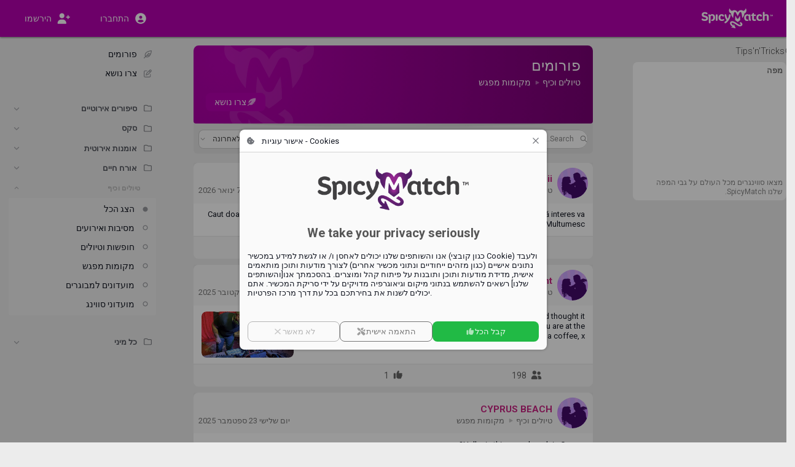

--- FILE ---
content_type: text/html;charset=utf-8
request_url: https://he.spicymatch.com/forum/travel-and-fun/meeting-places/
body_size: 4007
content:




























<!DOCTYPE html>
<html lang="he">
<head>





























<meta charset="utf-8">
<title>מקומות מפגש | SpicyMatch</title>

<meta name="description" content="מקומות מפגש">
<meta name="author" content="">
<meta name="robots" content="ALL">
<meta name="rating" content="adult">
<meta name="rating" content="RTA-5042-1996-1400-1577-RTA">
<meta name="theme-color" content="#b600af">

<meta property="og:type" content="website">
<meta property="og:title" content="מקומות מפגש | SpicyMatch">
<meta property="og:description" content="מקומות מפגש">
<meta property="og:url" content="https://he.spicymatch.com/forum/travel-and-fun/meeting-places/">
<meta property="og:image" content="https://www.spicymatch.com/img/logo.jpg?v=sm9504">
<meta property="og:site_name" content="SpicyMatch">
<meta property="fb:app_id" content="853051284772056">
<meta property="fb:admins" content="100004492560218">

<meta http-equiv="Content-Security-Policy" content="
default-src			http://localhost:8080 https://*.spicymatch.com https://*.googleapis.com data: blob: filesystem: about: 'self' 'unsafe-inline' 'unsafe-eval';
connect-src			http://localhost:8080 https://*.spicymatch.com wss://*.spicymatch.com wss://zedicons.com https://zedicons.com https://oppwa.com https://*.hotjar.com https://*.hotjar.io wss://*.hotjar.com https://*.ageverif.com https://*.openstreetmap.org https://*.google-analytics.com https://*.googleapis.com *.google.com https://*.gstatic.com data: blob: 'self';
worker-src			http://localhost:8080 https: blob: 'self';
frame-src		*  http://localhost:8080 *.google.com 'self';
script-src			http://localhost:8080 https://*.spicymatch.com https: 'self' 'unsafe-inline' 'unsafe-eval';
style-src			http://localhost:8080 https://*.spicymatch.com https://*.googleapis.com https://*.gstatic.com https://oppwa.com data: blob: 'self' 'unsafe-inline';
img-src			*  http://localhost:8080 https://*.spicymatch.com https://*.googleapis.com https://*.gstatic.com https://*.digitaloceanspaces.com *.google.com *.googleusercontent.com https://*.openstreetmap.org data: blob: 'self' 'unsafe-inline';
media-src		*  http://localhost:8080 https://*.spicymatch.com https://*.googleapis.com https://*.gstatic.com https://*.digitaloceanspaces.com *.google.com *.googleusercontent.com data: blob: 'self' 'unsafe-inline';
font-src				http://localhost:8080 https://*.spicymatch.com https://*.googleapis.com https://*.gstatic.com data: blob: 'self' 'unsafe-inline';
">





<meta name="keywords" content="סווינג, סווינגרים מקומיים, מסיבות סווינגרים, מועדון סווינגרים, החלפת נשים, חיים בסווינג, רשת חברתית לסווינגרים, רשת חברתית לחילופי זוגות, חילופי זוגות, אתרי דייטינג לזוגות, אתרי הכרויות לזוגות, היכרות דיסקרטית, אתרי הכרויות ליחידים, רשת סווינגרים, מסיבות סווינג, זוגות סווינגרים, נשים סווינגריות, אתר הכרויות סקס, סווינגרים מבוגרים, סווינג, סווינגר, זוגות שובבים">

<link rel="canonical" href="https://www.spicymatch.com/forum/travel-and-fun/meeting-places/">

<link rel="alternate" hreflang="x-default" href="https://www.spicymatch.com/forum/travel-and-fun/meeting-places/">

<link rel="alternate" hreflang="en" href="https://www.spicymatch.com/forum/travel-and-fun/meeting-places/">

<link rel="alternate" hreflang="it" href="https://it.spicymatch.com/forum/travel-and-fun/meeting-places/">

<link rel="alternate" hreflang="es" href="https://es.spicymatch.com/forum/travel-and-fun/meeting-places/">

<link rel="alternate" hreflang="fr" href="https://fr.spicymatch.com/forum/travel-and-fun/meeting-places/">

<link rel="alternate" hreflang="de" href="https://de.spicymatch.com/forum/travel-and-fun/meeting-places/">

<link rel="alternate" hreflang="nl" href="https://nl.spicymatch.com/forum/travel-and-fun/meeting-places/">

<link rel="alternate" hreflang="no" href="https://no.spicymatch.com/forum/travel-and-fun/meeting-places/">

<link rel="alternate" hreflang="pl" href="https://pl.spicymatch.com/forum/travel-and-fun/meeting-places/">

<link rel="alternate" hreflang="pt" href="https://pt.spicymatch.com/forum/travel-and-fun/meeting-places/">

<link rel="alternate" hreflang="ru" href="https://ru.spicymatch.com/forum/travel-and-fun/meeting-places/">

<link rel="alternate" hreflang="cs" href="https://cs.spicymatch.com/forum/travel-and-fun/meeting-places/">

<link rel="alternate" hreflang="sl" href="https://sl.spicymatch.com/forum/travel-and-fun/meeting-places/">

<link rel="alternate" hreflang="ro" href="https://ro.spicymatch.com/forum/travel-and-fun/meeting-places/">

<link rel="alternate" hreflang="fi" href="https://fi.spicymatch.com/forum/travel-and-fun/meeting-places/">

<link rel="alternate" hreflang="hr" href="https://hr.spicymatch.com/forum/travel-and-fun/meeting-places/">

<link rel="alternate" hreflang="sr" href="https://sr.spicymatch.com/forum/travel-and-fun/meeting-places/">

<link rel="alternate" hreflang="hu" href="https://hu.spicymatch.com/forum/travel-and-fun/meeting-places/">

<link rel="alternate" hreflang="sv" href="https://sv.spicymatch.com/forum/travel-and-fun/meeting-places/">

<link rel="alternate" hreflang="he" href="https://he.spicymatch.com/forum/travel-and-fun/meeting-places/">


<meta http-equiv="content-type" content="text/html; charset=UTF-8">
<meta name="viewport" content="width=device-width, initial-scale=1, minimum-scale=1, maximum-scale=1, user-scalable=no, shrink-to-fit=no, minimal-ui">
<meta name="HandheldFriendly" content="true">
<meta name="mobile-web-app-capable" content="yes">
<meta name="msapplication-starturl" content="/">

<meta name="application-name" content="SpicyMatch">
<meta name="apple-mobile-web-app-title" content="SpicyMatch">
<meta name="apple-itunes-app" content="app-id=1005637168, app-argument=/">

<meta name="apple-mobile-web-app-status-bar-style" content="black">
<link rel="apple-touch-startup-image" href="/img/app/startup.png">
<link rel="apple-touch-icon" href="https://static.spicymatch.com/img/app/touch192.png">
<link rel="apple-touch-icon-precomposed" href="https://static.spicymatch.com/img/app/touch192.png">


<link rel="manifest" href="/manifest.json">

<link rel="image_src" href="https://www.spicymatch.com/img/logo.jpg?v=sm9504">
<link rel="icon" type="image/png" href="/zcdn/sm9504/img/favicon.png">

<link rel="preconnect" href="https://fonts.googleapis.com">
<link rel="preconnect" href="https://fonts.gstatic.com" crossorigin>

<link href="/zcdn/sm9504/css/print.css" rel="stylesheet" media="print">


<link href="/zcdn/sm9504/css/boot.css" rel="stylesheet">




</head>
<body class="hasLeftCol hasRightCol noChat smCmm useMiles safeContents">



























<div id="page" class="rtl">

<z-drawer id="sidebar" v-if="ready" v-cloak eager v-model="sidebarOpen" @vue:mounted="initSidebar">
<template #header>
<div id="byHeader"  v-if="viewport.mobile"  class="header-bar">
<a v-if="viewport.mobile" href="/" style="position: relative;">
<img src="/img/headLogo.png" alt="SpicyMatch Logo" />

</a>

</div>
</template>

<div id="customLeftCol" v-once></div>


</z-drawer>
<header id="header" v-if="!store.isInApp" :dir="DIR" class="header-bar">
<div class="sidebar-col">
<div>
<a id="headLogo" href="/">
<img src="/img/headLogo.png" alt="SpicyMatch Logo" />

</a>
<z-badge id="hamburger" :value="store.badges.hamburger">
<a @click="sidebarOpen = !sidebarOpen" data-zic="fas bars" class="headButton active"></a>
</z-badge>
</div>
</div>
<div class="dummy-col"></div>
<div class="content-col">
<div>

<span style="flex: 1 0 0;"></span>

</div>
</div>
<div class="dummy-col"></div>
<div class="aside-col">
<div>

<a href="/login.jsp"  @click.prevent="window.vue.$data.login = true"  data-zic="fas user-circle" class="headButton" style="display: flex; flex: 0 1 50%; height: 34px; justify-content: center; align-items: center; color: #fff !important;"><span v-if="viewport.desktop" style="padding-inline-start: 8px;">התחברו</span></a>
<a v-if="viewport.desktop" href="/signup/" data-zic="fas user-plus" class="headButton" style="display: flex; flex: 0 1 50%; height: 34px; justify-content: center; align-items: center; color: #fff !important;"><span style="padding-inline-start: 8px;">הירשמו</span></a>

</div>
</div>
</header>

<div id="container" v-show="ready" v-cloak class="container">
<div class="sidebar-col"></div>
<div class="dummy-col"></div>
<div id="content-col" :dir="DIR" class="content-col">
<div id="content">


<forum></forum>




























</div> 
</div> 
<div class="dummy-col"></div>
<div v-if="viewport.wide" :dir="DIR" class="aside-col">

<aside id="aside">




























<side-ads :hint="true" :count="0">
<ul v-if="viewport.wide" class="footerLinks">
<li v-for="l in footerLinks"><a :href="l.href">{{ $t(l.label) }}</a></li>
</ul>
</side-ads>


</aside>

</div>
</div> 
 

<cookie-consent v-if="cookieConsent" logo="/img/logoBig.png" aspect-ratio="400/110"></cookie-consent>

<spicy-gallery v-if="media" :media="media" @close="media = null"></spicy-gallery>
<stories v-if="stories" gallery-only :mode="stories" @close="stories = null"></stories>


<z-dialog v-if="login !== null" v-model="login" width="350px" :title="$t('Log in')">
<login-form popup />
</z-dialog>
<user-dialog v-if="elemDialog" :visible="elemDialog.show" :data="elemDialog.data" @hide="elemDialog.show = false"></user-dialog>
<user-popup v-if="ready && !isTouch" ref="userPopup"></user-popup>
<z-magic-search v-if="ready && isTouch" ref="magicSearch"></z-magic-search>
<likes-dialog v-if="likesId" flt="userLikes" :flt-params="likesId" @hide="likesId = 0"></likes-dialog>
<report-form v-if="report.id" :data="report"></report-form>
<share-form v-if="share.id" :data="share"></share-form>
<lang-selection v-if="showLangs !== null" v-model="showLangs" @select="switchLang"></lang-selection>
<z-message-box ref="msgBox" compact></z-message-box>
<z-dialog v-if="showVisits !== null" v-model="showVisits" draggable :autofocus="false" :scrollable="false" width="540px" :title="$t('Visits')" padding="0" @hidden="showVisits = null">
<visits></visits>
</z-dialog>


</div> 
<style>.imageEditorDlg .z-dialog-content { height: 100%; }</style>































<script>
Z = {"V":"sm9504","u":0,"lang":"he","lcName":"smlc","USERINFO":{"uid":0,"jzedsc":"web1_1868ds59pq5jlbkoo8akbkrpt132r5xynu6l9c379532","jzedss":"web1","nick":"","active":false,"lang":"he","rtl":true,"slug":"","isPage":false,"isBiz":false,"isPureBiz":false,"tid":0,"fid":0,"useMiles":true,"accColor":"--acc-limited","avatarInfo":{"id":0,"source":"https://static.spicymatch.com/img/avatars/9.jpg","converting":false,"waiting":true},"avatar":"https://static.spicymatch.com/img/avatars/9.jpg"},"wcd":"spicymatch.com"};
SM = {"SUPPORT":[27,326,328,29037,39509,83653,83655,283675,366130,419514,429323,485625,558519,622264],"rtl":true,"pageId":"forum","LEFT_MENU":[{"id":"shortcuts","label":"","icon":"","items":[{"id":"home","label":"דף הבית","icon":"home-alt","url":"/"},{"id":"events","label":"אירועים","icon":"calendar-alt","url":"/events/"},{"id":"forum","label":"פורומים","icon":"feather-pointed","url":"/forum/"},{"id":"pages","label":"דפים","icon":"file-powerpoint","url":"/pages/"},{"id":"map","label":"מפת מועדוני סווינגרים","icon":"map-marked","url":"/map/"},{"id":"contest","label":"תחרויות תמונות","icon":"trophy","url":"/contest/"},{"id":"vacation","label":"תיירות סווינג","icon":"bell-concierge","url":"/resorts/"},{"id":"spicyEvents","label":"SpicyMatch Events","icon":"spicy logo","url":"/spicy-events/"},{"id":"event60000","label":"SpicyIsland 2026 🏝️","img":"/pictures/events/60000.jpg","icon":"/pictures/events/60000.jpg","url":"/events/60000/","badge":"HOT"},{"id":"user36863","label":"CAP D'AGDE","img":"/pictures/albumPics/130/174774.jpg?auth=e339661c7fa4f661bb6b36ffd79bcc803e86ac264f851610dc04864f3ccd843d","icon":"/pictures/albumPics/130/174774.jpg?auth=e339661c7fa4f661bb6b36ffd79bcc803e86ac264f851610dc04864f3ccd843d","url":"/cap-d-agde/"}]}]};
</script>
<script src="/zcdn/sm9504/wp/spicy.js"></script>

<noscript><iframe src="https://www.googletagmanager.com/ns.html?id=GTM-T4WSCZVC" height="0" width="0" style="display:none;visibility:hidden"></iframe></noscript>
<script>
window.dataLayer = [
[ 'consent', 'default', {
'ad_storage': 'denied',
'analytics_storage': 'denied'
}
]
];
</script>
<script>(function(w,d,s,l,i){w[l]=w[l]||[];w[l].push({'gtm.start':
new Date().getTime(),event:'gtm.js'});var f=d.getElementsByTagName(s)[0],
j=d.createElement(s),dl=l!='dataLayer'?'&l='+l:'';j.async=true;j.src=
'https://www.googletagmanager.com/gtm.js?id='+i+dl;f.parentNode.insertBefore(j,f);
})(window,document,'script','dataLayer','GTM-T4WSCZVC');</script>



</body>
</html>


--- FILE ---
content_type: text/css
request_url: https://he.spicymatch.com/zcdn/sm9504/css/boot.css
body_size: 1990
content:
@import"https://fonts.googleapis.com/css2?family=Roboto:wght@100..900&family=Poetsen+One&display=swap";html,body{padding:0;margin:0}html{height:100%}body{width:100%;min-height:100%;overflow:auto;overflow-y:scroll;-webkit-overflow-scrolling:touch}*{padding:0;margin:0;border:none;background-repeat:no-repeat;background-position:center}a,button,[role=button],input:not([type=range]),select,textarea{-ms-touch-action:manipulation;touch-action:manipulation}a[href],a[onclick],.href{cursor:pointer;text-decoration:none}@media(hover: hover){a[href]:hover,a[onclick]:hover,.href:hover{text-decoration:underline}}img{border:none;vertical-align:top;-ms-interpolation-mode:bicubic}label[for],button:not([disabled]):not(.disabled){cursor:pointer !important}input,select,textarea,button,table{box-sizing:border-box}button{font-family:inherit;font-size:inherit}input,textarea{width:100%;font-size:12px}textarea{overflow:auto;resize:none}input[type=checkbox],input[type=radio]{width:auto}table{width:100%;border-collapse:collapse;border-spacing:0;empty-cells:show}.clearFix,.clearLeft{display:inline-block;width:100%;box-sizing:border-box}ul.clearFix{display:block}.clearFix:after,.clearLeft:after{content:"";display:table;clear:both}.clearLeft:after{clear:left}:root:root{--z-color-spicy:	#b600af;--z-color-primary:	#b600af;--z-color-font:	#1e171f;--z-color-icon:	var(--z-color-primary);--forum-color:	#ca2584;--body-color:	#ececec;--text-color:	#141823;--box-color:	#fff;--z-border-radius:	8px;--wall-radius:	8px;--acc-biz:	var(--z-color-gray);--acc-page:	var(--z-color-teal);--acc-full:	var(--z-color-primary);--acc-basic:	var(--z-color-green);--acc-limited:	var(--z-color-blue);--acc-couples:	var(--z-color-orange);--acc-trial:	var(--z-color-blue)}body{font-family:Roboto,Arial,sans-serif}body,*,img{-webkit-font-smoothing:antialiased;-moz-osx-font-smoothing:grayscale;-webkit-tap-highlight-color:rgba(0,0,0,.0666666667);-webkit-touch-callout:none !important;-webkit-text-size-adjust:none}[data-zic^="flags "]{line-height:.75}[data-zic^="flags "]>.zic-svg:first-child{display:inline-block;height:.75em;vertical-align:top;border-radius:.2em;color:#000 !important;overflow:hidden}:root:root{--notch-top:	0px;--notch-bottom:	0px;--col-spacing:	1em;--header-height:	60px;--keyboard-height:	0px;--mobile-height:	0px}body{--full-width:	1700px;--dsk-inner:	650px;--side-width:	250px;--chat-height:	50px;--body-height:	calc(100vh - var(--notch-top) - var(--notch-bottom) - var(--header-height) - var(--chat-height) - var(--keyboard-height) - var(--col-spacing) * 2)}html{touch-action:manipulation;font-size:16px}@media(max-width: 991px){html{font-size:12px}}*{box-sizing:border-box}body{font-size:14px;color:var(--text-color);background-color:var(--body-color)}body.noChat{--chat-height: 20px}body.mobileApp{position:relative;height:100%;background-color:#ececec;scrollbar-width:none;--header-height: 0px !important;--chat-height: 0px}body.mobileApp .noApp{display:none !important}[v-cloak]{display:none !important}#header,#sidebar,#aside,img,button,.button{-webkit-user-select:none;user-select:none}::selection,::-moz-selection,::-webkit-selection{background:#efc9f8;color:#591b70}a[href],a[onclick]{color:var(--z-color-primary)}a[href].z-button,a[onclick].z-button{color:hsla(0,0%,100%,.9333333333)}.z-menu{font-size:14px}.z-menu a{color:inherit !important;text-decoration:none !important}.fa-secondary{opacity:.4}.dummy-col{flex:1 0 auto}.sidebar-col{max-width:var(--side-width);flex:0 0 25%;margin-inline-start:var(--col-spacing)}.content-col{max-width:var(--dsk-inner);flex:0 1 100%;margin-inline:var(--col-spacing)}.aside-col{max-width:var(--side-width);flex:0 0 25%;margin-inline-end:var(--col-spacing)}#header{position:fixed;left:0;top:0;zoom:1;z-index:5;--z-badge-color: #e12424}#header>*>*{display:flex;align-items:center;height:100%}@media(min-width: 992px){#header{box-shadow:0 1px 3px rgba(0,0,0,.5)}}#header .z-badge-wrap .z-badge{top:14px;right:14px;min-width:11px;padding:2px 4px;font-size:14px}@media(max-width: 991px){#header .z-badge-wrap .z-badge{top:11px;right:11px}}.header-bar{display:flex;width:100%;height:var(--header-height);background:var(--z-color-primary)}a.headButton{display:block;position:relative;padding:10px;margin:0 3px;border-radius:10em;text-align:center;text-decoration:none !important;color:hsla(0,0%,100%,.7) !important;outline:none !important;cursor:pointer}a.headButton>.zic-svg{display:block;font-size:22px;margin:0}a.headButton.active{color:#fff !important}@media(hover: hover){a.headButton:hover{background-color:rgba(0,0,0,.1)}}#headUserBtn{display:flex;gap:8px;max-width:100%;margin:0;align-items:center;font-size:12px;border-radius:5em;--avatar-size: 24px}@media(hover: hover){#headUserBtn.active{background-color:rgba(0,0,0,.1)}}#headUserBtn>*{flex:0 0 auto}#headUserBtn>span{flex:1 1 auto;text-align:left;white-space:nowrap;overflow:hidden;text-overflow:ellipsis}@media(max-width: 767px){#headUserBtn{margin:0 5px 0 0}}@media(min-width: 768px){#headUserBtn{flex:0 1 100%;padding:6px;--avatar-size: 30px}}#headLogo{position:relative;border:none !important}body.byCmm #headLogo{margin:0 auto}#hamburger{display:none}@media(min-width: 1920px){body:not(.fullscreen.noLeftCol.noRightCol) .dummy-col{order:-1}body:not(.fullscreen.noLeftCol.noRightCol) .content-col+.dummy-col{order:10}body:not(.fullscreen.noLeftCol.noRightCol) .sidebar-col{margin-inline-end:calc(var(--col-spacing)*3)}body:not(.fullscreen.noLeftCol.noRightCol) .aside-col{margin-inline-start:calc(var(--col-spacing)*3)}body:not(.fullscreen.noLeftCol.noRightCol) #page #sidebar .z-sidebar{left:calc(50vw - var(--dsk-inner)/2 - var(--side-width) - var(--col-spacing)*4)}body:not(.fullscreen.noLeftCol.noRightCol).fullscreen #page #sidebar .z-sidebar{left:max(var(--col-spacing),50vw - min(var(--full-width),var(--dsk-inner))/2 - var(--side-width) - var(--col-spacing)*4)}}@media(min-width: 992px){body.wider{--dsk-inner: 1000px}.dummy-col{flex-basis:30px}body.noRightCol{--dsk-inner: 1000px}body.noRightCol .sidebar-col+.dummy-col{flex-shrink:1}body.noRightCol .aside-col{flex-shrink:100}body.noLeftCol #container .content-col{max-width:calc(100% - var(--col-spacing)*2)}body.noLeftCol #container .sidebar-col{display:none}body.fullscreen.noRightCol:not(.noLeftCol){--dsk-inner: calc(100% - var(--col-spacing) * 3 - var(--side-width))}body.fullscreen.noRightCol:not(.noLeftCol) .content-col{width:var(--full-width);flex-basis:var(--full-width)}body.fullscreen.noRightCol:not(.noLeftCol) #content-col{margin-inline-end:0}#sidebar .z-sidebar-content{padding-right:10px}}@media(min-width: 992px)and (max-width: 1199px){:root:root{--side-width: 200px}}@media(max-width: 991px){:root:root{--col-spacing: .5em;--header-height: 50px;--side-width: 200px}body{--dsk-inner: calc(100vw - var(--col-spacing) * 2)}#header .content-col{margin-left:0}a.headButton>.zic-svg{font-size:18px}#hamburger{display:block}#headLogo{display:none}#container .sidebar-col{display:none}#sidebar>.z-sidebar{background:var(--body-color)}#sidebar>.z-sidebar .z-sidebar-content{padding:var(--col-spacing)}body.noRightCol #container .aside-col{display:none}}@media(max-width: 767px){#header .content-col{margin:0;justify-items:center !important}#header .sidebar-col{flex:0 1 auto;margin-inline-start:0}#header .aside-col{flex:0 1 auto;margin-inline-end:0}#container .aside-col{display:none}}


--- FILE ---
content_type: application/javascript
request_url: https://he.spicymatch.com/wp/components/SideAds.04ebdca53911c350.js
body_size: 1870
content:
(self.webpackChunkspicy=self.webpackChunkspicy||[]).push([[4391],{23875:function(e,t,o){var n=o(85072),r=o(97825),i=o(77659),l=o(55056),a=o(10540),c=o(41113),d=o(50580);d=d.__esModule?d.default:d;var s={};s.styleTagTransform=c,s.setAttributes=l,s.insert=i.bind(null,"head"),s.domAPI=r,s.insertStyleElement=a;n(d,s);e.exports=d&&d.locals||{}},50580:function(e,t,o){"use strict";o.r(t);var n=o(31601),r=o.n(n),i=o(76314),l=o.n(i)()(r());l.push([e.id,".advEl{max-width:100%;overflow:hidden;background:#fff;border-radius:var(--z-border-radius)}.advEl a{display:block;color:var(--z-color-gray);text-decoration:none !important}.advEl a>b{display:block;padding:.5em}.advEl p{font-size:12px;color:#888;padding:.5em;line-height:1.3}.advEl+.advEl{margin-top:1em}#rightStick{position:relative}#rightStick.stick{position:fixed;width:25%;max-width:var(--side-width);margin-top:0}*+#rightStick{margin-top:2em}#rightStick>:first-child{margin-top:0}",""]),t.default=l},61604:function(e,t,o){var n=o(23875);n.__esModule&&(n=n.default),"string"==typeof n&&(n=[[e.id,n,""]]),n.locals&&(e.exports=n.locals);(0,o(70534).A)("2c0f361a",n,!1,{})},74274:function(e,t,o){"use strict";o.r(t),o.d(t,{default:function(){return h}});var n=o(41425),r=o(61092),i=o(25564);const l={class:"advEl"},a=["href","data-idb","data-prog"],c={key:0},d={key:1},s={class:"z-grow"},p={key:0,href:"/adv/edit.jsp"},f=["href","data-idb","data-prog","onClick"],u={key:0},m={key:1};var k={__name:"SideAds",props:{hint:Boolean,noExternal:Boolean,count:Number},setup(e){let t=e,o={rel:"noopener noreferrer nofollow",target:"_blank"},k=(0,n.ref)(null),h=(0,n.ref)({}),g={};function v(){let e=document.getElementById("header"),t=document.getElementById("rightStick");t&&e&&setTimeout(()=>{let o=e.offsetHeight+14,n=t.offsetTop,r=e=>{let r=document.scrollingElement.scrollTop,i=window.innerHeight-50-28,l=t.offsetHeight,a=!(r<l-i+n)&&r+o>=n,c=a?Math.min(o,i-l):0;t.classList.toggle("stick",a),t.style.top=`${c}px`};(0,i.on)(document,"scroll",r,{passive:!0}),r()},100)}function y(e){e.adId&&!g[e.adId]&&(g[e.adId]=!0,(0,r.RD)({silent:!0},"/zed/application/bannerExpo",e.adId,e.prog||0,"S"))}function B(e){e.adId&&(0,r.RD)("/zed/application/bannerClick",e.adId,e.prog||0,"S",location.pathname)}return(0,n.onBeforeMount)(()=>{(0,r.RD)({delay:0},"/wall/getSideAds",JSON.stringify(t),e=>{e&&(k.value=e.info,h.value=e.text)})}),(t,r)=>{const i=(0,n.resolveComponent)("z-responsive"),h=(0,n.resolveComponent)("z-placeholder"),g=(0,n.resolveComponent)("z-icon"),E=(0,n.resolveComponent)("z-flex"),b=(0,n.resolveComponent)("z-img"),C=(0,n.resolveDirective)("intersection");return(0,n.unref)(k)?((0,n.openBlock)(),(0,n.createElementBlock)(n.Fragment,{key:1},[(0,n.unref)(k).hint?((0,n.openBlock)(),(0,n.createElementBlock)(n.Fragment,{key:0},[(0,n.createVNode)(E,{tag:"h4",class:"bodyTitle"},{default:(0,n.withCtx)(()=>[(0,n.createVNode)(g,{icon:"fal circle-question",size:"1.2"}),r[1]||(r[1]=(0,n.createElementVNode)("span",{class:"z-grow"},"Tips'n'Tricks",-1))]),_:1}),(0,n.createElementVNode)("div",l,[(0,n.withDirectives)(((0,n.openBlock)(),(0,n.createElementBlock)("a",(0,n.mergeProps)({href:(0,n.unref)(k).hint.url,"data-idb":(0,n.unref)(k).hint.adId,"data-prog":(0,n.unref)(k).hint.prog},(0,n.unref)(k).hint.spicy?null:(0,n.unref)(o),{onClick:r[0]||(r[0]=e=>B((0,n.unref)(k).hint))}),[(0,n.unref)(k).hint.title?((0,n.openBlock)(),(0,n.createElementBlock)("b",c,(0,n.toDisplayString)((0,n.unref)(k).hint.title),1)):(0,n.createCommentVNode)("v-if",!0),(0,n.createVNode)(b,{aspectRatio:(0,n.unref)(k).hint.aspectRatio,src:(0,n.unref)(k).hint.pic,title:(0,n.unref)(k).hint.title},null,8,["aspectRatio","src","title"]),(0,n.unref)(k).hint.text?((0,n.openBlock)(),(0,n.createElementBlock)("p",d,(0,n.toDisplayString)((0,n.unref)(k).hint.text),1)):(0,n.createCommentVNode)("v-if",!0)],16,a)),[[C,y((0,n.unref)(k).hint),void 0,{once:!0}]])])],64)):(0,n.createCommentVNode)("v-if",!0),(0,n.unref)(k).ads[0]?((0,n.openBlock)(),(0,n.createElementBlock)("div",{key:1,id:"rightStick",onVnodeMounted:v},[(0,n.createVNode)(E,{tag:"h4",class:"bodyTitle",style:{"font-size":"12px","font-weight":"normal",color:"#0007"}},{default:(0,n.withCtx)(()=>[(0,n.createElementVNode)("span",s,(0,n.toDisplayString)(t.$t("Sponsored")),1),(0,n.unref)(k).create?((0,n.openBlock)(),(0,n.createElementBlock)("a",p,(0,n.toDisplayString)((0,n.unref)(k).create),1)):(0,n.createCommentVNode)("v-if",!0)]),_:1}),(0,n.renderSlot)(t.$slots,"top"),((0,n.openBlock)(!0),(0,n.createElementBlock)(n.Fragment,null,(0,n.renderList)((0,n.unref)(k).ads,e=>((0,n.openBlock)(),(0,n.createElementBlock)("div",{class:(0,n.normalizeClass)(["advEl",{noPad:!e.title&&!e.text}])},[(0,n.withDirectives)(((0,n.openBlock)(),(0,n.createElementBlock)("a",(0,n.mergeProps)({href:e.url,"data-idb":e.adId,"data-prog":e.prog},{ref_for:!0},e.spicy?null:(0,n.unref)(o),{onClick:t=>B(e)}),[e.title?((0,n.openBlock)(),(0,n.createElementBlock)("b",u,(0,n.toDisplayString)(e.title),1)):(0,n.createCommentVNode)("v-if",!0),(0,n.createVNode)(b,{aspectRatio:e.aspectRatio,src:e.pic,title:e.title},null,8,["aspectRatio","src","title"]),e.text?((0,n.openBlock)(),(0,n.createElementBlock)("p",m,(0,n.toDisplayString)(e.text),1)):(0,n.createCommentVNode)("v-if",!0)],16,f)),[[C,y(e),void 0,{once:!0}]])],2))),256)),(0,n.renderSlot)(t.$slots,"default")],512)):(0,n.createCommentVNode)("v-if",!0)],64)):((0,n.openBlock)(!0),(0,n.createElementBlock)(n.Fragment,{key:0},(0,n.renderList)((e.count||3)+(e.hint?1:0),e=>((0,n.openBlock)(),(0,n.createBlock)(h,null,{default:(0,n.withCtx)(()=>[(0,n.createVNode)(i,{aspectRatio:"400/248"})]),_:1}))),256))}}};o(61604);var h=k}}]);

--- FILE ---
content_type: application/javascript
request_url: https://he.spicymatch.com/wp/components/UserPopup.f439dacf54a29bd4.js
body_size: 1995
content:
(self.webpackChunkspicy=self.webpackChunkspicy||[]).push([[1831],{23963:function(e,a,t){var r=t(85072),o=t(97825),n=t(77659),l=t(55056),p=t(10540),s=t(41113),u=t(82444);u=u.__esModule?u.default:u;var i={};i.styleTagTransform=s,i.setAttributes=l,i.insert=n.bind(null,"head"),i.domAPI=o,i.insertStyleElement=p;r(u,i);e.exports=u&&u.locals||{}},43263:function(e,a,t){"use strict";t.r(a);var r=t(31601),o=t.n(r),n=t(76314),l=t.n(n)()(o());l.push([e.id,".user-panel .userChips{margin:15px 0 10px}.user-panel .panel{margin:10px -10px 0;padding:10px 10px 0;border-top:#e8e8e8 solid 1px}.user-panel .communities .z-flex>*{padding:2px;border-radius:3px;box-shadow:0 0 2px rgba(0,0,0,.3);background:var(--z-color-primary)}.user-panel .mapIcon{position:relative;margin:20px 0;padding:3px 3px 3px 44px;border-radius:5px;background:var(--travel-color)}.user-panel .mapIcon>i{position:absolute;left:22px;top:50%;font-size:35px;color:#fff;transform:translate(-50%, -50%)}.user-panel .mapIcon>i+i{top:calc(50% - 4px);font-size:17px;color:var(--travel-color)}.user-panel .mapIcon>div{padding:4px 8px;line-height:1.4;background:hsla(0,0%,100%,.8901960784);border-radius:3px}.user-panel .mapIcon .distance{vertical-align:1px}.user-panel .mapIcon .speedDay{font-weight:bold}.user-panel .mapIcon .z-button{position:absolute;right:3px;top:50%;transform:translateY(-50%);font-size:20px;color:var(--travel-color)}",""]),a.default=l},50072:function(e,a,t){var r=t(85072),o=t(97825),n=t(77659),l=t(55056),p=t(10540),s=t(41113),u=t(43263);u=u.__esModule?u.default:u;var i={};i.styleTagTransform=s,i.setAttributes=l,i.insert=n.bind(null,"head"),i.domAPI=o,i.insertStyleElement=p;r(u,i);e.exports=u&&u.locals||{}},67295:function(e,a,t){"use strict";t.d(a,{A:function(){return u}});var r=t(41425);const o=["data-zic"],n={class:"distance color"},l=["innerHTML"],p={key:1,class:"panel"};var s={__name:"UserPanel",props:{data:Object},emits:["hide"],setup(e,{emit:a}){let t=e,s=(0,r.computed)(()=>"U"==t.data.usrType),u=(0,r.computed)(()=>"P"==t.data.usrType),i=(0,r.computed)(()=>"G"==t.data.usrType);return(a,t)=>{const d=(0,r.resolveComponent)("user-summary"),c=(0,r.resolveComponent)("z-button"),f=(0,r.resolveComponent)("user-actions");return e.data?((0,r.openBlock)(),(0,r.createElementBlock)("div",{key:0,class:(0,r.normalizeClass)(["user-panel",{isUser:(0,r.unref)(s),isPage:(0,r.unref)(u),isGroup:(0,r.unref)(i)}])},[(0,r.createVNode)(d,{chips:"",data:e.data},null,8,["data"]),e.data.travel?((0,r.openBlock)(),(0,r.createElementBlock)("div",{key:0,class:"mapIcon",style:(0,r.normalizeStyle)({"--travel-color":"var("+e.data.travel.color+")"})},[t[0]||(t[0]=(0,r.createElementVNode)("i",{"data-zic":"fas location-pin"},null,-1)),(0,r.createElementVNode)("i",{"data-zic":"fas "+e.data.travel.icon},null,8,o),(0,r.createElementVNode)("div",null,[(0,r.createTextVNode)((0,r.toDisplayString)(e.data.travel.location)+" ",1),(0,r.createElementVNode)("span",n,(0,r.toDisplayString)(e.data.travel.distance.replace(/[^0-9]/g,"")),1),(0,r.createElementVNode)("div",{innerHTML:e.data.travel.dates},null,8,l)]),e.data.travel.uri?((0,r.openBlock)(),(0,r.createBlock)(c,{key:0,compact:"",plain:"",href:`/${e.data.slug}${e.data.travel.uri}`,target:"_blank",icon:"fas square-up-right"},null,8,["href"])):(0,r.createCommentVNode)("v-if",!0)],4)):(0,r.createCommentVNode)("v-if",!0),a.userInfo.uid&&e.data.uid!=a.userInfo.uid&&(0,r.unref)(s)&&e.data.isProfile?((0,r.openBlock)(),(0,r.createElementBlock)("div",p,[(0,r.createVNode)(f,{popup:"",uid:e.data.uid},null,8,["uid"])])):(0,r.createCommentVNode)("v-if",!0)],2)):(0,r.createCommentVNode)("v-if",!0)}}};t(73231);var u=s},73231:function(e,a,t){var r=t(50072);r.__esModule&&(r=r.default),"string"==typeof r&&(r=[[e.id,r,""]]),r.locals&&(e.exports=r.locals);(0,t(70534).A)("6c8f8d60",r,!1,{})},78140:function(e,a,t){var r=t(23963);r.__esModule&&(r=r.default),"string"==typeof r&&(r=[[e.id,r,""]]),r.locals&&(e.exports=r.locals);(0,t(70534).A)("2af183a1",r,!1,{})},82444:function(e,a,t){"use strict";t.r(a);var r=t(31601),o=t.n(r),n=t(76314),l=t.n(n)()(o());l.push([e.id,".user-popup.z-popup{padding:3px;filter:drop-shadow(1px 1px 3px rgba(0, 0, 0, 0.4))}.user-popup.z-popup .userHeader{position:relative;z-index:1}.user-popup.z-popup>.z-scroller>.z-scrollarea{max-height:50vh}.user-popup.z-popup .user-panel{padding:10px;border-radius:3px;background:#fff}",""]),a.default=l},84741:function(e,a,t){"use strict";t.r(a),t.d(a,{default:function(){return i}});var r=t(41425),o=t(17682),n=t(67295),l=t(61092);const p={key:0},s={name:"UserPopup"};var u=Object.assign(s,{setup(e,{expose:a}){let t=(0,r.ref)(),s=(0,r.ref)({elements:'[data-uid]:not([data-uid="0"]).autopop:not(.autopop-dialog)'}),u=(0,r.ref)(null),i=(0,r.ref)("bottom"),d=(0,r.ref)(4);function c(e){let a=Number(e.getAttribute("data-uid"));i.value=e.classList.contains("autopop-left")?"left":e.classList.contains("autopop-right")?"right":"bottom",d.value="bottom"!=i.value||e.closest(".spicy-gallery")?200:4,u.value?.uid&&a==u.value.uid||(u.value=null,a&&(0,l.RD)("/members/user_popup",a,"U",e=>{u.value=e||{},(0,r.nextTick)(()=>t.value.updatePosition())}))}return a({hide:function(){t.value&&t.value.hide()}}),(e,a)=>{const l=(0,r.resolveComponent)("z-popup");return(0,r.openBlock)(),(0,r.createBlock)(l,{ref_key:"popup",ref:t,scrollable:"",lasting:"",arrow:"",width:"450px",padding:"0",autoAttach:(0,r.unref)(s),offsetX:10,offsetY:10,position:"left"==(0,r.unref)(i)?"left center":"right"==(0,r.unref)(i)?"right center":"bottom center",loading:!(0,r.unref)(u),loaderThrottle:0,onAutoAttach:c,class:"user-popup",style:(0,r.normalizeStyle)({zIndex:(0,r.unref)(d),backgroundColor:`var(${(0,r.unref)(u)?.accColor})`})},{header:(0,r.withCtx)(()=>[(0,r.unref)(u)&&"U"==(0,r.unref)(u).usrType?((0,r.openBlock)(),(0,r.createElementBlock)("header",p,[(0,r.createVNode)(o.A,{data:(0,r.unref)(u)},null,8,["data"])])):(0,r.createCommentVNode)("v-if",!0)]),default:(0,r.withCtx)(()=>[(0,r.createVNode)(n.A,{data:(0,r.unref)(u)},null,8,["data"])]),_:1},8,["autoAttach","position","loading","style"])}}});t(78140);var i=u}}]);

--- FILE ---
content_type: application/javascript
request_url: https://he.spicymatch.com/wp/i18n/lang-he-json.bd1fe9c3a36f91bb.js
body_size: 4964
content:
"use strict";(self.webpackChunkspicy=self.webpackChunkspicy||[]).push([[2137],{15094:function(e){e.exports=JSON.parse('{"Account":"חשבון","Actions.Accept":"קבל","Actions.Approve":"אשר","Actions.Archive":"לארכיון","Actions.Attach":"צרף קובץ","Actions.Attach from albums":"צרפו מתוך אלבום","Actions.Back":"חזרה","Actions.Block":"חסום","Actions.Block User":"חסימת משתמש","Actions.Cancel":"בטל","Actions.Change photo":"שינוי תמונה","Actions.Choose from your photo albums":"בחרו מהאלבומים שלכם","Actions.Close":"סגור","Actions.Comment":"הגב","Actions.Confirm":"לאישור","Actions.Confirm and visit":"אישור וביקור","Actions.Copy":"העתקה","Actions.Copy to Clipboard":"העתיקו ללוח","Actions.Create":"צרו","Actions.Create album":"צרו אלבום","Actions.Create group":"צרו קבוצה","Actions.Delete":"מחק","Actions.Delete album":"מחק אלבום","Actions.Delete conversation":"מחק שיחה","Actions.Delete for everyone":"מחיקה עבור כולם","Actions.Delete for me":"מחיקה עבורי","Actions.Delete message":"מחיקת הודעה","Actions.Deselect all":"הסר בחירה","Actions.Done":"בוצע","Actions.Download":"הורד","Actions.Edit":"עריכה","Actions.EditSettings":"שינוי הגדרות","Actions.Go":"קדימה","Actions.HidePosts":"הסתר פוסטים מאת $User","Actions.Ignore":"התעלם","Actions.Ignore and continue":"התעלם והמשך","Actions.Invite friends":"הזמן חברים","Actions.Leave group":"עזוב קבוצה","Actions.Mark as read":"סימון כנקרא","Actions.Mark as unread":"סמנו כנקרא","Actions.Poke":"שלחו קריצה","Actions.Print":"הדפסה","Actions.Refresh":"רענן","Actions.Reject":"דחה","Actions.Reload":"טעינה מחדש","Actions.Remove":"הסר","Actions.Remove Member":"הסר חבר","Actions.Reply":"השב","Actions.Report":"דווח","Actions.ReportSpam":"דיווח על ספאם מהמשתמש $User","Actions.Reset":"ניקוי","Actions.Restart":"הפעלה מחדש","Actions.Restore":"שיחזור","Actions.Revoke invitations":"בטל הזמנות","Actions.Save":"שמור","Actions.Search":"חיפוש","Actions.Select all":"בחר הכל","Actions.Send":"שלחו","Actions.Share":"שתף","Actions.Show All":"הצג הכל","Actions.Show More":"הצג עוד","Actions.Skip":"דלג","Actions.Slide to cancel":"החלק לביטול","Actions.Submit":"הגש","Actions.Unblock":"הסרת חסימה","Actions.Upload photo":"העלאת תמונה","Actions.Upload photos":"העלאת תמונות","Actions.Upload video":"העלאת סירטונים","Actions.Use as profile photo":"קבע כתמונת פרופיל","Actions.Visit":"בקרו את $User","Add group participants":"הוספת משתתפים לקבוצה","Administrators":"מנהלים","Age Verification":"אימות גיל","All":"הכל","All participants":"כל המשתתפים","App.Notification.Update":"יש עדכון חשוב לאפליקציה לנייד של SpicyMatch.","App.NotificationsDisabled":"כדי לקבל התרעות למכשיר זה יש לאשר את אפליקציית SpicyMatch במכשיר שלכם.","Approved":"אושרה","Archived":"בארכיון","Archived Chats":"צ\'טים בארכיון","Banners":"באנרים","Blocked Members":"משתמשים חסומים","Browse":"דפדפו","Categories":"קטגוריות","Category":"קטגוריה","Chat":"צ\'ט","Chat.Away":"לא נמצא","Chat.Busy":"עסוק","Chat.Clear conversation":"נקה צ\'ט","Chat.EditGroupName":"עריכת שם הקבוצה","Chat.Group Picture":"תמונת הקבוצה","Chat.Group members":"חברי הקבוצה","Chat.Group name":"שם הקבוצה","Chat.Idle":"מושבת","Chat.Invisible":"בלתי נראה","Chat.Offline":"לא מחוברים","Chat.OnceAlert":"לצורך שמירה על פרטיות, ניתן לצפות בהודעה זו פעם אחת בלבד.\\nברגע שתסגרו את ההודעה, היא לא תופיע שוב.\\nבנוסף, לא ניתן לשתף, להעתיק, לשמור או לצלם מסך בהודעה זו.","Chat.OnceMsg":"הודעה חד פעמית","Chat.Online":"אונליין","Chat.RemoveGroup":"מחיקת צ\'ט זה אינה ניתנת לשחזור. משתתפים יוכלו לראות את השיחה אך לא להגיב לה.","City":"עיר","Comments":"תגובות","Connection Lost":"החיבור אבד","Contacts":"אנשי קשר","Country":"ארץ","Create a Forum topic":"צור נושא חדש בפורום","Date":"תאריך","Date of birth":"תאריך לידה","Delete this comment?":"האם למחוק תגובה זו?","Delete this post?":"למחוק את הפוסט?","Description":"תיאור","Device Settings":"הגדרות התקן","Discussion":"דיון","Distance":"מרחק","DragOrBrowse":"גררו ושחררו את הקבצים שלכם או [דפדפו]","E-mail":"דוא\\"ל","E-mail or Nick":"כתובת דוא\\"ל או כינוי","Edit your profile":"עריכת הפרופיל","Enable notifications":"הפעלת התרעות","Erotic Forums":"פורומים","Error":"שגיאה","Event":"אירוע","Event.ConfirmedGuest":"מאושר","Event.Guests":"אורחים","Events":"אירועים","Fans":"אוהדים","Featured":"מומלצים","Featured Post":"פוסט מומלץ","Fiscal details":"פרטים פיסקליים","Forgot your password?":"שכחת סיסמה?","Free Sign Up":"הרשמה חינם","Friend":"חבר","Friend\'s name":"שם החבר","Friends":"חברים שלי","Friendship":"חברות","Gold Member":"מנוי זהב","Group":"קבוצה","Group Chat":"צ\'ט קבוצתי","Groups":"קבוצות","Guidelines":"קווים מנחים של הקהילה","Help":"עזרה","Her":"היא","Hidden":"מוסתר","Hide":"הסתר","Hide Featured Posts":"הסתירו פוסטים מומלצים בקיר","Him":"הוא","Hints.LoginError":"שם משתמש או סיסמה לא תקינים","Hints.Signup.WrongPassword":"סיסמה לא נכונה","Home Page":"דף הבית","Hot List":"Hot List","Impressum":"חותם","InfoTable.Entertaining":"אירוח","InfoTable.Experience":"ניסיון","InfoTable.Relationship":"מערכת יחסים","InfoTable.Sexuality":"מיניות","InfoTable.Smokes":"עישון","InfoTable.Travel":"ניידות שלנו","Informations":"מידע","Keep Browsing":"המשיכו לדפדף","Keep me logged in":"השאירו אותי מחובר","Language":"שפה","Lifestyle Locator":"מיקום בזמן אמת","Lifestyle Partner":"פרטנרים לסגנון החיים","Like":"סמן בלייק","Liked":"מסומן בלייק","Likes":"לייקים","List":"רשימה","Live Location":"מיקום בזמן אמת","Loading":"בטעינה","Locator.Activate":"מנוי אחד או יותר באזורכם משתפים כעת מיקום בזמן אמת.\\nכדי לראות אותם ולקיים עמם אינטראקציה הפעילו מיקום בזמן אמת","Locator.Always active":"פעיל קבוע","Locator.Disabled":"אינכם נראים ואינכם יכולים לראות משתמשים אחרים.","Locator.Intro":"מערכת המיפוי מסייעת לכם לאתר סווינגרים ושותפים לסגנון החיים בסביבתכם. שתפו את המיקום שלכם על מנת לראות ולהיראות באיזורכם.\\nנסו את זה כשאתם יוצאים למועדונים, לפאבים ולכל מקום אחר.","Locator.Last seen":"נראו לאחרונה","Locator.LastVisible":"המיקום האחרון שנראיתם בו","Locator.Members0":"אין חברים בסביבתכם כעת.","Locator.Members1":"יש $1 חבר בסביבתכם כעת.","Locator.Members2":"יש $ חברים בסביבתכם כעת.","Locator.NoPosition":"מערכת המיפוי לא מצליחה לקבל קריאת מיקום מהמכשיר הנייד שלך.\\nעל מנת להשתמש ביכולת זו, עליכם לתת לאפליקציה הרשאת גישה לGPS. אנא וודאו שהגדרות נכונות בטלפון הנייד ונסו שוב.","Locator.PositionHour":"שעה אחת","Locator.PositionHours":"$X שעות","Locator.PositionMinutes":"$X דקות","Locator.ShareLocation":"שתפו את המיקום שלכם","Locator.Turn Off":"כבוי","Log in":"התחברו","Log out":"התנתק","Mail.NoArchivedChats":"אין לכם צ\'טים בארכיון.\\nכאשר מעבירים צ\'טים לארכיון, הם יופיעו כאן.","Mail.NoChats":"אין לכם צ\'טים\\nאתם יכולים להתחיל צ\'ט חדש בלחיצה על סימן הפלוס בצד ימין למטה","Map":"מפה","Map.Selected Area":"אזור נבחר","Match.DeviceLocation":"עשו שימוש במיקום המכשיר שלכם","Match.Enable Geolocation":"הפעילו מיקום גאוגרפי","Match.GeoDesc":"המיקום שלכם ישמש רק לאיתור משתמשים קרובים אליכם והוא לא ישותף עם אף אחד.","Match.GeoError":"המיקום שלכם אינו ניתן לאיתור. אנא אשרו גישה לאפליקציית SpicyMatch במכשיר שלכם.","Match.Text":"אתם ו $User2 סימנתם לייק הדדי, זו יכולה להיות ההתחלה של משהו טוב ביניכם!!","Match.Title":"יש לכם התאמה חדשה!!!\\n$SpicyMatch","Maximum Distance":"מרחק מירבי","Members":"פרופילים","Message":"הודעה","Message sent":"הודעה נשלחה","Messages":"הודעות","Messenger":"מסנג\'ר","My Profile":"הפרופיל שלי","Name":"שם","Need Help?":"צריכים עזרה?","New Tab":"לשונית חדשה","New conversation":"שיחה חדשה","New message":"כתיבת הודעה","Nickname":"כינוי","No":"לא","No pictures":"אין תמונות","No requests":"אין בקשות","No results":"אין תוצאות","Notes":"הערות","Notifications":"התרעות","Official Validation":"האימות הרשמי","Online":"אונליין","Online Members":"מחוברים אונליין","Only admins":"מנהלים בלבד","Page":"דף","Pages":"דפים","Password":"סיסמה","Pax":"אנשים","Payment":"תשלום","Payment.Upgrade your subscription":"שדרג את המנוי שלך","Photo":"תמונה","Photo Albums":"אלבומי תמונות","Photo Filtering":"סינון תמונות","Photo Gallery":"גלריית תמונות","Photos":"תמונות","PinPost":"נעיצה בראש הדף","Please wait":"נא להמתין","Points of Interest":"נקודות עניין","Poll":"סקר","Premium Benefits":"הטבות פרימיום","Privacy":"הגדרות פרטיות","Privacy policy":"מדיניות פרטיות","Processing Video":"מעבד וידאו...","Profile":"פרופיל","Profile Photo":"תמונת פרופיל","Profile Settings":"הגדרות פרופיל","Publish":"פרסם","Random":"אקראי","Read":"קראו","Read receipt":"אישורי קריאה","Received Validations":"אימותי פרופיל שהתקבלו","Recent":"לאחרונה","Rejected":"נדחתה","Remove this Tag?":"להסיר את התיוג?","Required Fields":"שדות נחוצים","Search.Filters":"מסננים","Send message":"שלחו הודעה","Session.Switching":"מעבר ל$User","Settings":"הגדרות","Share Link":"שיתוף קישור","ShareOn":"שיתוף ב$CommunityName","Show":"הצג","Sign up":"הירשמו","Sign up Now":"הירשמו עכשיו","Slow Dates":"סלואו דייט","Social Plugins":"תוספים חברתיים","Sorting":"מיון","Speed Dates":"ספיד דייט","Speed.Absolutely Sex":"לגמרי סקס","Speed.Maybe Sex":"יש מצב לסקס","Speed.No Sex":"אין מצב לסקס","Sponsored":"ממומן","Support":"תמיכה","Tag your Friends":"תייגו את חבריכם","Take Photo":"צלמו תמונה","Terms and Conditions":"תנאי שימוש","Terms of use":"תנאי שימוש","Text.AgeVerification":"על מנת להמשיך, עלינו לאמת את גילכם\\nאנא הכניסו את תאריך הלידה שלכם כאן:","Text.AgeWarning":"אנו מצטערים, אפליקציה זו מיועדת למבוגרים בלבד.\\nאם יש לכם שאלות בנושא, אנא היעזרו באדם מבוגר.","Text.Limited.Expired":"למנויי פרימיום בלבד: אפשרות זו אינה זמינה לפרופילים שאינם במנוי פרימיום.","Text.PwdCheck":"כדי להמשיך אנא הזינו את הסיסמה שלכם","TextToClipboard":"טקסט אשר הועתק ללוח","Travel Plans":"תוכניות לחופשה","Type a Member\'s name":"הקלד שם של חבר באתר","Type a name":"הזנת שם","UNKNOWN_ERROR":"קיימת תקלה לא ידועה.","Unlike":"ביטול לייק","UnpinPost":"הסרת נעיצה בראש הדף","Unread":"לא נקראו","Upload Photos & Videos":"העלו תמונות וסירטונים","User":"משתמש","Users":"משתמשים","Validate":"אמת פרופיל","Validation":"אימות פרופיל","Validations":"אימותי פרופיל","Version":"גירסה","Video":"וידאו","Views":"צפיות","Visibility":"נראות","Visits":"ביקורים","Visits.1M":"בחודש שעבר","Visits.1W":"בשבוע שעבר","Visits.1Y":"בשנה שעברה","Visits.24H":"ב24 השעות האחרונות","Visits.2D":"ביומיים האחרונים","Visits.NEW":"חדש","Waiting for approval":"ממתין לאישור","Wall":"קיר","When.N days ago":"לפני $ ימים","When.N hours ago":"לפני $ שעות","When.N minutes ago":"לפני $ דקות","When.N seconds ago":"לפני $ שניות","When.Now":"עכשיו","When.Recently":"לאחרונה","When.Today":"היום","When.Yesterday":"אתמול","Write a comment":"כתוב תגובה","Write to Support":"כתבו לתמיכה","Yes":"כן","edit":"עריכה","or":"או"}')}}]);